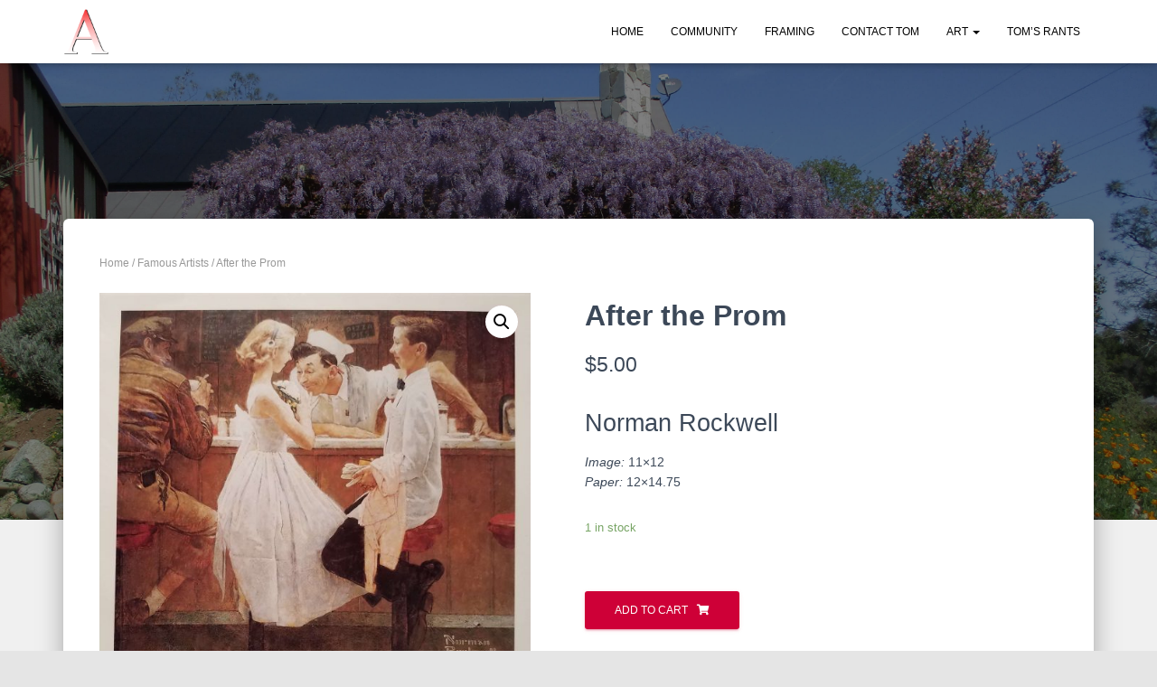

--- FILE ---
content_type: text/html; charset=UTF-8
request_url: https://www.abreugallery.com/art/famous-artists/after-the-prom/
body_size: 63634
content:
<!DOCTYPE html>
<html lang="en-US">

<head>
    <!-- Global site tag (gtag.js) - Google Analytics -->
    <meta name="google-site-verification" content="nUplpT8Pxdsklc-4V9I5YNBkjYsipTntEZ5oGLIT61s" />
	<meta charset='UTF-8'>
	<meta name="viewport" content="width=device-width, initial-scale=1">
	<link rel="profile" href="http://gmpg.org/xfn/11">
		<title>After the Prom | Abreu Gallery</title>
<meta name='robots' content='max-image-preview:large' />

<!-- This site is optimized with the Yoast SEO Premium plugin v12.9.1 - https://yoast.com/wordpress/plugins/seo/ -->
<meta name="robots" content="max-snippet:-1, max-image-preview:large, max-video-preview:-1"/>
<link rel="canonical" href="https://www.abreugallery.com/art/famous-artists/after-the-prom/" />
<meta property="og:locale" content="en_US" />
<meta property="og:type" content="article" />
<meta property="og:title" content="After the Prom | Abreu Gallery" />
<meta property="og:description" content="Norman RockwellImage: 11x12Paper: 12x14.75" />
<meta property="og:url" content="https://www.abreugallery.com/art/famous-artists/after-the-prom/" />
<meta property="og:site_name" content="Abreu Gallery" />
<meta property="article:publisher" content="https://www.facebook.com/AbreuGallery/" />
<meta property="og:image" content="https://www.abreugallery.com/wp-content/uploads/717_1C-768x953.jpg" />
<meta property="og:image:secure_url" content="https://www.abreugallery.com/wp-content/uploads/717_1C-768x953.jpg" />
<meta property="og:image:width" content="768" />
<meta property="og:image:height" content="953" />
<meta name="twitter:card" content="summary_large_image" />
<meta name="twitter:description" content="Norman RockwellImage: 11x12Paper: 12x14.75" />
<meta name="twitter:title" content="After the Prom | Abreu Gallery" />
<meta name="twitter:image" content="https://www.abreugallery.com/wp-content/uploads/717_1C.jpg" />
<script type='application/ld+json' class='yoast-schema-graph yoast-schema-graph--main'>{"@context":"https://schema.org","@graph":[{"@type":"Organization","@id":"https://www.abreugallery.com/#organization","name":"Abreu Gallery","url":"https://www.abreugallery.com/","sameAs":["https://www.facebook.com/AbreuGallery/"],"logo":{"@type":"ImageObject","@id":"https://www.abreugallery.com/#logo","url":"https://www.abreugallery.com/wp-content/uploads/logo-e1540521592350.jpg","width":400,"height":203,"caption":"Abreu Gallery"},"image":{"@id":"https://www.abreugallery.com/#logo"}},{"@type":"WebSite","@id":"https://www.abreugallery.com/#website","url":"https://www.abreugallery.com/","name":"Abreu Gallery","description":"The Little Shop Nestled in the Pines","publisher":{"@id":"https://www.abreugallery.com/#organization"},"potentialAction":{"@type":"SearchAction","target":"https://www.abreugallery.com/?s={search_term_string}","query-input":"required name=search_term_string"}},{"@type":"ImageObject","@id":"https://www.abreugallery.com/art/famous-artists/after-the-prom/#primaryimage","url":"https://www.abreugallery.com/wp-content/uploads/717_1C.jpg","width":2904,"height":3604},{"@type":"WebPage","@id":"https://www.abreugallery.com/art/famous-artists/after-the-prom/#webpage","url":"https://www.abreugallery.com/art/famous-artists/after-the-prom/","inLanguage":"en-US","name":"After the Prom | Abreu Gallery","isPartOf":{"@id":"https://www.abreugallery.com/#website"},"primaryImageOfPage":{"@id":"https://www.abreugallery.com/art/famous-artists/after-the-prom/#primaryimage"},"datePublished":"2018-09-25T20:10:33+00:00","dateModified":"2026-01-08T03:32:16+00:00"}]}</script>
<!-- / Yoast SEO Premium plugin. -->

<link rel='dns-prefetch' href='//s.w.org' />
<link rel="alternate" type="application/rss+xml" title="Abreu Gallery &raquo; Feed" href="https://www.abreugallery.com/feed/" />
<link rel="alternate" type="application/rss+xml" title="Abreu Gallery &raquo; Comments Feed" href="https://www.abreugallery.com/comments/feed/" />
		<script type="text/javascript">
			window._wpemojiSettings = {"baseUrl":"https:\/\/s.w.org\/images\/core\/emoji\/13.1.0\/72x72\/","ext":".png","svgUrl":"https:\/\/s.w.org\/images\/core\/emoji\/13.1.0\/svg\/","svgExt":".svg","source":{"concatemoji":"https:\/\/www.abreugallery.com\/wp-includes\/js\/wp-emoji-release.min.js?ver=5.8.12"}};
			!function(e,a,t){var n,r,o,i=a.createElement("canvas"),p=i.getContext&&i.getContext("2d");function s(e,t){var a=String.fromCharCode;p.clearRect(0,0,i.width,i.height),p.fillText(a.apply(this,e),0,0);e=i.toDataURL();return p.clearRect(0,0,i.width,i.height),p.fillText(a.apply(this,t),0,0),e===i.toDataURL()}function c(e){var t=a.createElement("script");t.src=e,t.defer=t.type="text/javascript",a.getElementsByTagName("head")[0].appendChild(t)}for(o=Array("flag","emoji"),t.supports={everything:!0,everythingExceptFlag:!0},r=0;r<o.length;r++)t.supports[o[r]]=function(e){if(!p||!p.fillText)return!1;switch(p.textBaseline="top",p.font="600 32px Arial",e){case"flag":return s([127987,65039,8205,9895,65039],[127987,65039,8203,9895,65039])?!1:!s([55356,56826,55356,56819],[55356,56826,8203,55356,56819])&&!s([55356,57332,56128,56423,56128,56418,56128,56421,56128,56430,56128,56423,56128,56447],[55356,57332,8203,56128,56423,8203,56128,56418,8203,56128,56421,8203,56128,56430,8203,56128,56423,8203,56128,56447]);case"emoji":return!s([10084,65039,8205,55357,56613],[10084,65039,8203,55357,56613])}return!1}(o[r]),t.supports.everything=t.supports.everything&&t.supports[o[r]],"flag"!==o[r]&&(t.supports.everythingExceptFlag=t.supports.everythingExceptFlag&&t.supports[o[r]]);t.supports.everythingExceptFlag=t.supports.everythingExceptFlag&&!t.supports.flag,t.DOMReady=!1,t.readyCallback=function(){t.DOMReady=!0},t.supports.everything||(n=function(){t.readyCallback()},a.addEventListener?(a.addEventListener("DOMContentLoaded",n,!1),e.addEventListener("load",n,!1)):(e.attachEvent("onload",n),a.attachEvent("onreadystatechange",function(){"complete"===a.readyState&&t.readyCallback()})),(n=t.source||{}).concatemoji?c(n.concatemoji):n.wpemoji&&n.twemoji&&(c(n.twemoji),c(n.wpemoji)))}(window,document,window._wpemojiSettings);
		</script>
		<style type="text/css">
img.wp-smiley,
img.emoji {
	display: inline !important;
	border: none !important;
	box-shadow: none !important;
	height: 1em !important;
	width: 1em !important;
	margin: 0 .07em !important;
	vertical-align: -0.1em !important;
	background: none !important;
	padding: 0 !important;
}
</style>
	<link rel='stylesheet' id='wp-block-library-css'  href='https://www.abreugallery.com/wp-includes/css/dist/block-library/style.min.css?ver=5.8.12' type='text/css' media='all' />
<link rel='stylesheet' id='wc-block-style-css'  href='https://www.abreugallery.com/wp-content/plugins/woocommerce/packages/woocommerce-blocks/build/style.css?ver=2.4.5' type='text/css' media='all' />
<link rel='stylesheet' id='dashicons-css'  href='https://www.abreugallery.com/wp-includes/css/dashicons.min.css?ver=5.8.12' type='text/css' media='all' />
<link rel='stylesheet' id='everest-forms-general-css'  href='https://www.abreugallery.com/wp-content/plugins/everest-forms/assets/css/everest-forms.css?ver=1.8.3' type='text/css' media='all' />
<link rel='stylesheet' id='woof-css'  href='https://www.abreugallery.com/wp-content/plugins/woocommerce-products-filter/css/front.css?ver=1.2.6.4' type='text/css' media='all' />
<style id='woof-inline-css' type='text/css'>

.woof_products_top_panel li span, .woof_products_top_panel2 li span{background: url(https://www.abreugallery.com/wp-content/plugins/woocommerce-products-filter/img/delete.png);background-size: 14px 14px;background-repeat: no-repeat;background-position: right;}
.woof_edit_view{
                    display: none;
                }


</style>
<link rel='stylesheet' id='chosen-drop-down-css'  href='https://www.abreugallery.com/wp-content/plugins/woocommerce-products-filter/js/chosen/chosen.min.css?ver=1.2.6.4' type='text/css' media='all' />
<link rel='stylesheet' id='woof_by_text_html_items-css'  href='https://www.abreugallery.com/wp-content/plugins/woocommerce-products-filter/ext/by_text/css/by_text.css?ver=1.2.6.4' type='text/css' media='all' />
<link rel='stylesheet' id='photoswipe-css'  href='https://www.abreugallery.com/wp-content/plugins/woocommerce/assets/css/photoswipe/photoswipe.css?ver=3.8.3' type='text/css' media='all' />
<link rel='stylesheet' id='photoswipe-default-skin-css'  href='https://www.abreugallery.com/wp-content/plugins/woocommerce/assets/css/photoswipe/default-skin/default-skin.css?ver=3.8.3' type='text/css' media='all' />
<link rel='stylesheet' id='woocommerce-layout-css'  href='https://www.abreugallery.com/wp-content/plugins/woocommerce/assets/css/woocommerce-layout.css?ver=3.8.3' type='text/css' media='all' />
<link rel='stylesheet' id='woocommerce-smallscreen-css'  href='https://www.abreugallery.com/wp-content/plugins/woocommerce/assets/css/woocommerce-smallscreen.css?ver=3.8.3' type='text/css' media='only screen and (max-width: 768px)' />
<link rel='stylesheet' id='woocommerce-general-css'  href='https://www.abreugallery.com/wp-content/plugins/woocommerce/assets/css/woocommerce.css?ver=3.8.3' type='text/css' media='all' />
<style id='woocommerce-inline-inline-css' type='text/css'>
.woocommerce form .form-row .required { visibility: visible; }
</style>
<link rel='stylesheet' id='bootstrap-css'  href='https://www.abreugallery.com/wp-content/themes/hestia/assets/bootstrap/css/bootstrap.min.css?ver=1.0.2' type='text/css' media='all' />
<link rel='stylesheet' id='hestia_child_parent-css'  href='https://www.abreugallery.com/wp-content/themes/hestia/style.css?ver=5.8.12' type='text/css' media='all' />
<link rel='stylesheet' id='hestia-font-sizes-css'  href='https://www.abreugallery.com/wp-content/themes/hestia/assets/css/font-sizes.min.css?ver=2.5.4' type='text/css' media='all' />
<link rel='stylesheet' id='hestia_style-css'  href='https://www.abreugallery.com/wp-content/themes/hestia-child/style.css?ver=2.5.4' type='text/css' media='all' />
<style id='hestia_style-inline-css' type='text/css'>
.hestia-top-bar, .hestia-top-bar .widget.widget_shopping_cart .cart_list {
			background-color: #363537
		}
		.hestia-top-bar .widget .label-floating input[type=search]:-webkit-autofill {
			-webkit-box-shadow: inset 0 0 0px 9999px #363537
		}.hestia-top-bar, .hestia-top-bar .widget .label-floating input[type=search], .hestia-top-bar .widget.widget_search form.form-group:before, .hestia-top-bar .widget.widget_product_search form.form-group:before, .hestia-top-bar .widget.widget_shopping_cart:before {
			color: #ffffff
		} 
		.hestia-top-bar .widget .label-floating input[type=search]{
			-webkit-text-fill-color:#ffffff !important 
		}.hestia-top-bar a, .hestia-top-bar .top-bar-nav li a {
			color: #ffffff
		}.hestia-top-bar a:hover, .hestia-top-bar .top-bar-nav li a:hover {
			color: #eeeeee
		}
	
		a, 
		.navbar .dropdown-menu li:hover > a,
		.navbar .dropdown-menu li:focus > a,
		.navbar .dropdown-menu li:active > a,
		.navbar .navbar-nav > li .dropdown-menu li:hover > a,
		body:not(.home) .navbar-default .navbar-nav > .active:not(.btn) > a,
		body:not(.home) .navbar-default .navbar-nav > .active:not(.btn) > a:hover,
		body:not(.home) .navbar-default .navbar-nav > .active:not(.btn) > a:focus,
		a:hover, 
		.card-blog a.moretag:hover, 
		.card-blog a.more-link:hover, 
		.widget a:hover,
		.has-text-color.has-accent-color,
		p.has-text-color a {
		    color:#ce0037;
		}
		
		.pagination span.current, .pagination span.current:focus, .pagination span.current:hover {
			border-color:#ce0037
		}
		
		button,
		button:hover,
		.woocommerce .track_order button[type="submit"],
		.woocommerce .track_order button[type="submit"]:hover,
		div.wpforms-container .wpforms-form button[type=submit].wpforms-submit,
		div.wpforms-container .wpforms-form button[type=submit].wpforms-submit:hover,
		input[type="button"],
		input[type="button"]:hover,
		input[type="submit"],
		input[type="submit"]:hover,
		input#searchsubmit, 
		.pagination span.current, 
		.pagination span.current:focus, 
		.pagination span.current:hover,
		.btn.btn-primary,
		.btn.btn-primary:link,
		.btn.btn-primary:hover, 
		.btn.btn-primary:focus, 
		.btn.btn-primary:active, 
		.btn.btn-primary.active, 
		.btn.btn-primary.active:focus, 
		.btn.btn-primary.active:hover,
		.btn.btn-primary:active:hover, 
		.btn.btn-primary:active:focus, 
		.btn.btn-primary:active:hover,
		.hestia-sidebar-open.btn.btn-rose,
		.hestia-sidebar-close.btn.btn-rose,
		.hestia-sidebar-open.btn.btn-rose:hover,
		.hestia-sidebar-close.btn.btn-rose:hover,
		.hestia-sidebar-open.btn.btn-rose:focus,
		.hestia-sidebar-close.btn.btn-rose:focus,
		.label.label-primary,
		.hestia-work .portfolio-item:nth-child(6n+1) .label,
		.nav-cart .nav-cart-content .widget .buttons .button,
		.has-accent-background-color[class*="has-background"] {
		    background-color: #ce0037;
		}
		
		@media (max-width: 768px) { 
	
			.navbar-default .navbar-nav>li>a:hover,
			.navbar-default .navbar-nav>li>a:focus,
			.navbar .navbar-nav .dropdown .dropdown-menu li a:hover,
			.navbar .navbar-nav .dropdown .dropdown-menu li a:focus,
			.navbar button.navbar-toggle:hover,
			.navbar .navbar-nav li:hover > a i {
			    color: #ce0037;
			}
		}
		
		body:not(.woocommerce-page) button:not([class^="fl-"]):not(.hestia-scroll-to-top):not(.navbar-toggle):not(.close),
		body:not(.woocommerce-page) .button:not([class^="fl-"]):not(hestia-scroll-to-top):not(.navbar-toggle):not(.add_to_cart_button),
		div.wpforms-container .wpforms-form button[type=submit].wpforms-submit,
		input[type="submit"], 
		input[type="button"], 
		.btn.btn-primary,
		.widget_product_search button[type="submit"],
		.hestia-sidebar-open.btn.btn-rose,
		.hestia-sidebar-close.btn.btn-rose,
		.everest-forms button[type=submit].everest-forms-submit-button {
		    -webkit-box-shadow: 0 2px 2px 0 rgba(206,0,55,0.14),0 3px 1px -2px rgba(206,0,55,0.2),0 1px 5px 0 rgba(206,0,55,0.12);
		    box-shadow: 0 2px 2px 0 rgba(206,0,55,0.14),0 3px 1px -2px rgba(206,0,55,0.2),0 1px 5px 0 rgba(206,0,55,0.12);
		}
		
		.card .header-primary, .card .content-primary,
		.everest-forms button[type=submit].everest-forms-submit-button {
		    background: #ce0037;
		}
		
		body:not(.woocommerce-page) .button:not([class^="fl-"]):not(.hestia-scroll-to-top):not(.navbar-toggle):not(.add_to_cart_button):hover,
		body:not(.woocommerce-page) button:not([class^="fl-"]):not(.hestia-scroll-to-top):not(.navbar-toggle):not(.close):hover,
		div.wpforms-container .wpforms-form button[type=submit].wpforms-submit:hover,
		input[type="submit"]:hover,
		input[type="button"]:hover,
		input#searchsubmit:hover, 
		.widget_product_search button[type="submit"]:hover,
		.pagination span.current, 
		.btn.btn-primary:hover, 
		.btn.btn-primary:focus, 
		.btn.btn-primary:active, 
		.btn.btn-primary.active, 
		.btn.btn-primary:active:focus, 
		.btn.btn-primary:active:hover, 
		.hestia-sidebar-open.btn.btn-rose:hover,
		.hestia-sidebar-close.btn.btn-rose:hover,
		.pagination span.current:hover,
		.everest-forms button[type=submit].everest-forms-submit-button:hover,
 		.everest-forms button[type=submit].everest-forms-submit-button:focus,
 		.everest-forms button[type=submit].everest-forms-submit-button:active {
			-webkit-box-shadow: 0 14px 26px -12px rgba(206,0,55,0.42),0 4px 23px 0 rgba(0,0,0,0.12),0 8px 10px -5px rgba(206,0,55,0.2);
		    box-shadow: 0 14px 26px -12px rgba(206,0,55,0.42),0 4px 23px 0 rgba(0,0,0,0.12),0 8px 10px -5px rgba(206,0,55,0.2);
			color: #fff;
		}
		
		.form-group.is-focused .form-control {
			background-image: -webkit-gradient(linear,left top, left bottom,from(#ce0037),to(#ce0037)),-webkit-gradient(linear,left top, left bottom,from(#d2d2d2),to(#d2d2d2));
			background-image: -webkit-linear-gradient(linear,left top, left bottom,from(#ce0037),to(#ce0037)),-webkit-linear-gradient(linear,left top, left bottom,from(#d2d2d2),to(#d2d2d2));
			background-image: linear-gradient(linear,left top, left bottom,from(#ce0037),to(#ce0037)),linear-gradient(linear,left top, left bottom,from(#d2d2d2),to(#d2d2d2));
		}
		
		.navbar:not(.navbar-transparent) li:not(.btn):hover > a,
		.navbar li.on-section:not(.btn) > a, 
		.navbar.full-screen-menu.navbar-transparent li:not(.btn):hover > a,
		.navbar.full-screen-menu .navbar-toggle:hover,
		.navbar:not(.navbar-transparent) .nav-cart:hover, 
		.navbar:not(.navbar-transparent) .hestia-toggle-search:hover {
				color:#ce0037}
		
		.header-filter-gradient { 
			background: linear-gradient(45deg, rgba(127,0,34,1) 0%, rgb(193,28,13) 100%); 
		}
		.has-text-color.has-header-gradient-color { color: #7f0022; }
		.has-header-gradient-background-color[class*="has-background"] { background-color: #7f0022; }
		
		.has-text-color.has-background-color-color { color: #E5E5E5; }
		.has-background-color-background-color[class*="has-background"] { background-color: #E5E5E5; }
		
.btn.btn-primary:not(.colored-button):not(.btn-left):not(.btn-right):not(.btn-just-icon):not(.menu-item), input[type="submit"]:not(.search-submit), body:not(.woocommerce-account) .woocommerce .button.woocommerce-Button, .woocommerce .product button.button, .woocommerce .product button.button.alt, .woocommerce .product #respond input#submit, .woocommerce-cart .blog-post .woocommerce .cart-collaterals .cart_totals .checkout-button, .woocommerce-checkout #payment #place_order, .woocommerce-account.woocommerce-page button.button, .woocommerce .track_order button[type="submit"], .nav-cart .nav-cart-content .widget .buttons .button, .woocommerce a.button.wc-backward, body.woocommerce .wccm-catalog-item a.button, body.woocommerce a.wccm-button.button, form.woocommerce-form-coupon button.button, div.wpforms-container .wpforms-form button[type=submit].wpforms-submit, div.woocommerce a.button.alt, div.woocommerce table.my_account_orders .button, .btn.colored-button, .btn.btn-left, .btn.btn-right, .btn:not(.colored-button):not(.btn-left):not(.btn-right):not(.btn-just-icon):not(.menu-item):not(.hestia-sidebar-open):not(.hestia-sidebar-close){ padding-top:15px;  padding-bottom:15px;  padding-left:33px;  padding-right:33px; }
.btn.btn-primary:not(.colored-button):not(.btn-left):not(.btn-right):not(.btn-just-icon):not(.menu-item), input[type="submit"]:not(.search-submit), body:not(.woocommerce-account) .woocommerce .button.woocommerce-Button, .woocommerce .product button.button, .woocommerce .product button.button.alt, .woocommerce .product #respond input#submit, .woocommerce-cart .blog-post .woocommerce .cart-collaterals .cart_totals .checkout-button, .woocommerce-checkout #payment #place_order, .woocommerce-account.woocommerce-page button.button, .woocommerce .track_order button[type="submit"], .nav-cart .nav-cart-content .widget .buttons .button, .woocommerce a.button.wc-backward, body.woocommerce .wccm-catalog-item a.button, body.woocommerce a.wccm-button.button, form.woocommerce-form-coupon button.button, div.wpforms-container .wpforms-form button[type=submit].wpforms-submit, div.woocommerce a.button.alt, div.woocommerce table.my_account_orders .button, input[type="submit"].search-submit, .hestia-view-cart-wrapper .added_to_cart.wc-forward, .woocommerce-product-search button, .woocommerce-cart .actions .button, #secondary div[id^=woocommerce_price_filter] .button, .woocommerce div[id^=woocommerce_widget_cart].widget .buttons .button, .searchform input[type=submit], .searchform button, .search-form:not(.media-toolbar-primary) input[type=submit], .search-form:not(.media-toolbar-primary) button, .woocommerce-product-search input[type=submit], .btn.colored-button, .btn.btn-left, .btn.btn-right, .btn:not(.colored-button):not(.btn-left):not(.btn-right):not(.btn-just-icon):not(.menu-item):not(.hestia-sidebar-open):not(.hestia-sidebar-close){border-radius:3px;}
h1, h2, h3, h4, h5, h6, .hestia-title, .hestia-title.title-in-content, p.meta-in-content , .info-title, .card-title,
		.page-header.header-small .hestia-title, .page-header.header-small .title, .widget h5, .hestia-title, 
		.title, .footer-brand, .footer-big h4, .footer-big h5, .media .media-heading, 
		.carousel h1.hestia-title, .carousel h2.title, 
		.carousel span.sub-title, .hestia-about h1, .hestia-about h2, .hestia-about h3, .hestia-about h4, .hestia-about h5 {
			font-family: MS Serif, New York, sans-serif;
		}.woocommerce.single-product h1.product_title, .woocommerce section.related.products h2, .woocommerce span.comment-reply-title, .woocommerce ul.products[class*="columns-"] li.product-category h2 {
				font-family: MS Serif, New York, sans-serif;
			}
		body, ul, .tooltip-inner {
			font-family: MS Serif, New York, sans-serif;
		}
		.products .shop-item .added_to_cart,
		.woocommerce-checkout #payment input[type=submit], .woocommerce-checkout input[type=submit],
		.woocommerce-cart table.shop_table td.actions input[type=submit],
		.woocommerce .cart-collaterals .cart_totals .checkout-button, .woocommerce button.button,
		.woocommerce div[id^=woocommerce_widget_cart].widget .buttons .button, .woocommerce div.product form.cart .button,
		.woocommerce #review_form #respond .form-submit , .added_to_cart.wc-forward, .woocommerce div#respond input#submit,
		.woocommerce a.button {
			font-family: MS Serif, New York, sans-serif;
		}
@media (min-width: 769px){
			.page-header.header-small .hestia-title,
			.page-header.header-small .title,
			h1.hestia-title.title-in-content,
			.main article.section .has-title-font-size {
				font-size: 57px;
			}}@media (max-width: 768px){
			.page-header.header-small .hestia-title,
			.page-header.header-small .title,
			h1.hestia-title.title-in-content,
			.main article.section .has-title-font-size {
				font-size: 47px;
			}}@media (max-width: 480px){
			.page-header.header-small .hestia-title,
			.page-header.header-small .title,
			h1.hestia-title.title-in-content,
			.main article.section .has-title-font-size {
				font-size: 51px;
			}}@media (min-width: 769px){
		.single-post-wrap h1:not(.title-in-content),
		.page-content-wrap h1:not(.title-in-content),
		.page-template-template-fullwidth article h1:not(.title-in-content) {
			font-size: 44px;
		}
		.single-post-wrap h2,
		.page-content-wrap h2,
		.page-template-template-fullwidth article h2,
		.main article.section .has-heading-font-size {
			font-size: 39px;
		}
		.single-post-wrap h3,
		.page-content-wrap h3,
		.page-template-template-fullwidth article h3 {
			font-size: 34px;
		}
		.single-post-wrap h4,
		.page-content-wrap h4,
		.page-template-template-fullwidth article h4 {
			font-size: 29px;
		}
		.single-post-wrap h5,
		.page-content-wrap h5,
		.page-template-template-fullwidth article h5 {
			font-size: 25px;
		}
		.single-post-wrap h6,
		.page-content-wrap h6,
		.page-template-template-fullwidth article h6 {
			font-size: 20px;
		}}@media (min-width: 769px){.single-post-wrap p:not(.meta-in-content), .page-content-wrap p, .single-post-wrap ul, .page-content-wrap ul, .single-post-wrap ol, .page-content-wrap ol, .single-post-wrap dl, .page-content-wrap dl, .single-post-wrap table, .page-content-wrap table, .page-template-template-fullwidth article p, .main article.section .has-body-font-size {
		font-size: 18px;
		}}
</style>
<link rel='stylesheet' id='font-awesome-5-all-css'  href='https://www.abreugallery.com/wp-content/themes/hestia/assets/font-awesome/css/all.min.css?ver=1.0.2' type='text/css' media='all' />
<link rel='stylesheet' id='font-awesome-4-shim-css'  href='https://www.abreugallery.com/wp-content/themes/hestia/assets/font-awesome/css/v4-shims.min.css?ver=1.0.2' type='text/css' media='all' />
<link rel='stylesheet' id='hestia_woocommerce_style-css'  href='https://www.abreugallery.com/wp-content/themes/hestia/assets/css/woocommerce.min.css?ver=2.5.4' type='text/css' media='all' />
<style id='hestia_woocommerce_style-inline-css' type='text/css'>

		.woocommerce-cart .shop_table .actions .coupon .input-text:focus,
		.woocommerce-checkout #customer_details .input-text:focus, .woocommerce-checkout #customer_details select:focus,
		.woocommerce-checkout #order_review .input-text:focus,
		.woocommerce-checkout #order_review select:focus,
		.woocommerce-checkout .woocommerce-form .input-text:focus,
		.woocommerce-checkout .woocommerce-form select:focus,
		.woocommerce div.product form.cart .variations select:focus,
		.woocommerce .woocommerce-ordering select:focus {
			background-image: -webkit-gradient(linear,left top, left bottom,from(#ce0037),to(#ce0037)),-webkit-gradient(linear,left top, left bottom,from(#d2d2d2),to(#d2d2d2));
			background-image: -webkit-linear-gradient(linear,left top, left bottom,from(#ce0037),to(#ce0037)),-webkit-linear-gradient(linear,left top, left bottom,from(#d2d2d2),to(#d2d2d2));
			background-image: linear-gradient(linear,left top, left bottom,from(#ce0037),to(#ce0037)),linear-gradient(linear,left top, left bottom,from(#d2d2d2),to(#d2d2d2));
		}

		.woocommerce div.product .woocommerce-tabs ul.tabs.wc-tabs li.active a {
			color:#ce0037;
		}
		
		.woocommerce div.product .woocommerce-tabs ul.tabs.wc-tabs li.active a,
		.woocommerce div.product .woocommerce-tabs ul.tabs.wc-tabs li a:hover {
			border-color:#ce0037
		}
		
		.added_to_cart.wc-forward:hover,
		#add_payment_method .wc-proceed-to-checkout a.checkout-button:hover,
		#add_payment_method .wc-proceed-to-checkout a.checkout-button,
		.added_to_cart.wc-forward,
		.woocommerce nav.woocommerce-pagination ul li span.current,
		.woocommerce ul.products li.product .onsale,
		.woocommerce span.onsale,
		.woocommerce .single-product div.product form.cart .button,
		.woocommerce #respond input#submit,
		.woocommerce button.button,
		.woocommerce input.button,
		.woocommerce-cart .wc-proceed-to-checkout a.checkout-button,
		.woocommerce-checkout .wc-proceed-to-checkout a.checkout-button,
		.woocommerce #respond input#submit.alt,
		.woocommerce a.button.alt,
		.woocommerce button.button.alt,
		.woocommerce input.button.alt,
		.woocommerce input.button:disabled,
		.woocommerce input.button:disabled[disabled],
		.woocommerce a.button.wc-backward,
		.woocommerce .single-product div.product form.cart .button:hover,
		.woocommerce #respond input#submit:hover,
		.woocommerce button.button:hover,
		.woocommerce input.button:hover,
		.woocommerce-cart .wc-proceed-to-checkout a.checkout-button:hover,
		.woocommerce-checkout .wc-proceed-to-checkout a.checkout-button:hover,
		.woocommerce #respond input#submit.alt:hover,
		.woocommerce a.button.alt:hover,
		.woocommerce button.button.alt:hover,
		.woocommerce input.button.alt:hover,
		.woocommerce input.button:disabled:hover,
		.woocommerce input.button:disabled[disabled]:hover,
		.woocommerce #respond input#submit.alt.disabled,
		.woocommerce #respond input#submit.alt.disabled:hover,
		.woocommerce #respond input#submit.alt:disabled,
		.woocommerce #respond input#submit.alt:disabled:hover,
		.woocommerce #respond input#submit.alt:disabled[disabled],
		.woocommerce #respond input#submit.alt:disabled[disabled]:hover,
		.woocommerce a.button.alt.disabled,
		.woocommerce a.button.alt.disabled:hover,
		.woocommerce a.button.alt:disabled,
		.woocommerce a.button.alt:disabled:hover,
		.woocommerce a.button.alt:disabled[disabled],
		.woocommerce a.button.alt:disabled[disabled]:hover,
		.woocommerce button.button.alt.disabled,
		.woocommerce button.button.alt.disabled:hover,
		.woocommerce button.button.alt:disabled,
		.woocommerce button.button.alt:disabled:hover,
		.woocommerce button.button.alt:disabled[disabled],
		.woocommerce button.button.alt:disabled[disabled]:hover,
		.woocommerce input.button.alt.disabled,
		.woocommerce input.button.alt.disabled:hover,
		.woocommerce input.button.alt:disabled,
		.woocommerce input.button.alt:disabled:hover,
		.woocommerce input.button.alt:disabled[disabled],
		.woocommerce input.button.alt:disabled[disabled]:hover,
		.woocommerce-button,
		.woocommerce-Button,
		.woocommerce-button:hover,
		.woocommerce-Button:hover,
		#secondary div[id^=woocommerce_price_filter] .price_slider .ui-slider-range,
		.footer div[id^=woocommerce_price_filter] .price_slider .ui-slider-range,
		div[id^=woocommerce_product_tag_cloud].widget a,
		div[id^=woocommerce_widget_cart].widget .buttons .button,
		div.woocommerce table.my_account_orders .button {
		    background-color: #ce0037;
		}
		
		.added_to_cart.wc-forward,
		.woocommerce .single-product div.product form.cart .button,
		.woocommerce #respond input#submit,
		.woocommerce button.button,
		.woocommerce input.button,
		#add_payment_method .wc-proceed-to-checkout a.checkout-button,
		.woocommerce-cart .wc-proceed-to-checkout a.checkout-button,
		.woocommerce-checkout .wc-proceed-to-checkout a.checkout-button,
		.woocommerce #respond input#submit.alt,
		.woocommerce a.button.alt,
		.woocommerce button.button.alt,
		.woocommerce input.button.alt,
		.woocommerce input.button:disabled,
		.woocommerce input.button:disabled[disabled],
		.woocommerce a.button.wc-backward,
		.woocommerce div[id^=woocommerce_widget_cart].widget .buttons .button,
		.woocommerce-button,
		.woocommerce-Button,
		div.woocommerce table.my_account_orders .button {
		    -webkit-box-shadow: 0 2px 2px 0 rgba(206,0,55,0.14),0 3px 1px -2px rgba(206,0,55,0.2),0 1px 5px 0 rgba(206,0,55,0.12);
		    box-shadow: 0 2px 2px 0 rgba(206,0,55,0.14),0 3px 1px -2px rgba(206,0,55,0.2),0 1px 5px 0 rgba(206,0,55,0.12);
		}
		
		.woocommerce nav.woocommerce-pagination ul li span.current,
		.added_to_cart.wc-forward:hover,
		.woocommerce .single-product div.product form.cart .button:hover,
		.woocommerce #respond input#submit:hover,
		.woocommerce button.button:hover,
		.woocommerce input.button:hover,
		#add_payment_method .wc-proceed-to-checkout a.checkout-button:hover,
		.woocommerce-cart .wc-proceed-to-checkout a.checkout-button:hover,
		.woocommerce-checkout .wc-proceed-to-checkout a.checkout-button:hover,
		.woocommerce #respond input#submit.alt:hover,
		.woocommerce a.button.alt:hover,
		.woocommerce button.button.alt:hover,
		.woocommerce input.button.alt:hover,
		.woocommerce input.button:disabled:hover,
		.woocommerce input.button:disabled[disabled]:hover,
		.woocommerce a.button.wc-backward:hover,
		.woocommerce div[id^=woocommerce_widget_cart].widget .buttons .button:hover,
		.hestia-sidebar-open.btn.btn-rose:hover,
		.hestia-sidebar-close.btn.btn-rose:hover,
		.pagination span.current:hover,
		.woocommerce-button:hover,
		.woocommerce-Button:hover,
		div.woocommerce table.my_account_orders .button:hover {
			-webkit-box-shadow: 0 14px 26px -12px rgba(206,0,55,0.42),0 4px 23px 0 rgba(0,0,0,0.12),0 8px 10px -5px rgba(206,0,55,0.2);
		    box-shadow: 0 14px 26px -12px rgba(206,0,55,0.42),0 4px 23px 0 rgba(0,0,0,0.12),0 8px 10px -5px rgba(206,0,55,0.2);
			color: #fff;
		}
		
		#secondary div[id^=woocommerce_price_filter] .price_slider .ui-slider-handle,
		.footer div[id^=woocommerce_price_filter] .price_slider .ui-slider-handle {
			border-color: #ce0037;
		}
		
</style>
<!--n2css--><script type='text/javascript' src='https://www.abreugallery.com/wp-includes/js/jquery/jquery.min.js?ver=3.6.0' id='jquery-core-js'></script>
<script type='text/javascript' src='https://www.abreugallery.com/wp-includes/js/jquery/jquery-migrate.min.js?ver=3.3.2' id='jquery-migrate-js'></script>
<link rel="https://api.w.org/" href="https://www.abreugallery.com/wp-json/" /><link rel="alternate" type="application/json" href="https://www.abreugallery.com/wp-json/wp/v2/product/5662" /><link rel="EditURI" type="application/rsd+xml" title="RSD" href="https://www.abreugallery.com/xmlrpc.php?rsd" />
<link rel="wlwmanifest" type="application/wlwmanifest+xml" href="https://www.abreugallery.com/wp-includes/wlwmanifest.xml" /> 
<meta name="generator" content="WordPress 5.8.12" />
<meta name="generator" content="Everest Forms 1.8.3" />
<meta name="generator" content="WooCommerce 3.8.3" />
<link rel='shortlink' href='https://www.abreugallery.com/?p=5662' />
<link rel="alternate" type="application/json+oembed" href="https://www.abreugallery.com/wp-json/oembed/1.0/embed?url=https%3A%2F%2Fwww.abreugallery.com%2Fart%2Ffamous-artists%2Fafter-the-prom%2F" />
<link rel="alternate" type="text/xml+oembed" href="https://www.abreugallery.com/wp-json/oembed/1.0/embed?url=https%3A%2F%2Fwww.abreugallery.com%2Fart%2Ffamous-artists%2Fafter-the-prom%2F&#038;format=xml" />

		<!-- GA Google Analytics @ https://m0n.co/ga -->
		<script>
			(function(i,s,o,g,r,a,m){i['GoogleAnalyticsObject']=r;i[r]=i[r]||function(){
			(i[r].q=i[r].q||[]).push(arguments)},i[r].l=1*new Date();a=s.createElement(o),
			m=s.getElementsByTagName(o)[0];a.async=1;a.src=g;m.parentNode.insertBefore(a,m)
			})(window,document,'script','https://www.google-analytics.com/analytics.js','ga');
			ga('create', 'UA-128545358-1', 'auto');
			ga('require', 'linkid');
			ga('send', 'pageview');
		</script>

		<noscript><style>.woocommerce-product-gallery{ opacity: 1 !important; }</style></noscript>
	<link rel="icon" href="https://www.abreugallery.com/wp-content/uploads/2018/08/A-in-Abreu-150x150.png" sizes="32x32" />
<link rel="icon" href="https://www.abreugallery.com/wp-content/uploads/2018/08/A-in-Abreu-200x200.png" sizes="192x192" />
<link rel="apple-touch-icon" href="https://www.abreugallery.com/wp-content/uploads/2018/08/A-in-Abreu-200x200.png" />
<meta name="msapplication-TileImage" content="https://www.abreugallery.com/wp-content/uploads/2018/08/A-in-Abreu.png" />
</head>

<body class="product-template-default single single-product postid-5662 wp-custom-logo theme-hestia everest-forms-no-js woocommerce woocommerce-page woocommerce-no-js blog-post header-layout-no-content">
	<div class="wrapper post-5662 product type-product status-publish has-post-thumbnail product_cat-famous-artists product_tag-norman-rockwell first instock taxable shipping-taxable purchasable product-type-simple">
		<header class="header ">
			<div style="display: none"></div>		<nav class="navbar navbar-default navbar-fixed-top  hestia_left navbar-not-transparent">
						<div class="container">
						<div class="navbar-header">
			<div class="title-logo-wrapper">
				<a class="navbar-brand" href="https://www.abreugallery.com/"
						title="Abreu Gallery">
					<img src="https://www.abreugallery.com/wp-content/uploads/2018/08/A-in-Abreu.png" alt="A in Abreu Gallery"></a>
			</div>
								<div class="navbar-toggle-wrapper">
						<button type="button" class="navbar-toggle" data-toggle="collapse" data-target="#main-navigation">
				<span class="icon-bar"></span>
				<span class="icon-bar"></span>
				<span class="icon-bar"></span>
				<span class="sr-only">Toggle Navigation</span>
			</button>
					</div>
				</div>
		<div id="main-navigation" class="collapse navbar-collapse"><ul id="menu-top-menu" class="nav navbar-nav"><li id="menu-item-143" class="menu-item menu-item-type-custom menu-item-object-custom menu-item-home menu-item-143"><a title="Home" href="https://www.abreugallery.com">Home</a></li>
<li id="menu-item-6834" class="menu-item menu-item-type-post_type menu-item-object-page menu-item-6834"><a title="Community" href="https://www.abreugallery.com/community-picture-framer/">Community</a></li>
<li id="menu-item-6835" class="menu-item menu-item-type-post_type menu-item-object-page menu-item-6835"><a title="Framing" href="https://www.abreugallery.com/picture-framing-design/">Framing</a></li>
<li id="menu-item-6836" class="menu-item menu-item-type-post_type menu-item-object-page menu-item-6836"><a title="Contact Tom" href="https://www.abreugallery.com/contact-tom/">Contact Tom</a></li>
<li id="menu-item-146" class="menu-item menu-item-type-post_type menu-item-object-page menu-item-has-children current_page_parent menu-item-146 dropdown"><a title="Art" href="https://www.abreugallery.com/art-for-sale/" class="dropdown-toggle">Art <span class="caret-wrap"><span class="caret"></span></span></a>
<ul role="menu" class="dropdown-menu">
	<li id="menu-item-6762" class="menu-item menu-item-type-post_type menu-item-object-page menu-item-6762"><a title="Cart" href="https://www.abreugallery.com/cart/">Cart</a></li>
	<li id="menu-item-6763" class="menu-item menu-item-type-post_type menu-item-object-page menu-item-6763"><a title="Checkout" href="https://www.abreugallery.com/checkout/">Checkout</a></li>
	<li id="menu-item-6824" class="menu-item menu-item-type-post_type menu-item-object-page menu-item-6824"><a title="My account" href="https://www.abreugallery.com/checkout/my-account/">My account</a></li>
</ul>
</li>
<li id="menu-item-10666" class="menu-item menu-item-type-post_type menu-item-object-page menu-item-10666"><a title="Tom’s Rants" href="https://www.abreugallery.com/toms-rants/">Tom’s Rants</a></li>
</ul></div>			</div>
					</nav>
				</header>

	<div id="primary" class="content-area"><main id="main" class="site-main" role="main"><div id="primary" class="page-header" ><div class="header-filter" style="background-image: url(https://www.abreugallery.com/wp-content/uploads/blooming-wisteria.jpg);"></div></div>
	<div class="main ">
	<div class="blog-post">
	<div class="container">
		<article id="post-5662" class="section section-text">
	<div class="row">
		<div id="woo-products-wrap" class="col-md-12">
	
		
			<div id="product-5662" class="product type-product post-5662 status-publish instock product_cat-famous-artists product_tag-norman-rockwell has-post-thumbnail taxable shipping-taxable purchasable product-type-simple">

	<nav class="woocommerce-breadcrumb"><a href="https://www.abreugallery.com">Home</a>&nbsp;&#47;&nbsp;<a href="https://www.abreugallery.com/art/print-category/famous-artists/">Famous Artists</a>&nbsp;&#47;&nbsp;After the Prom</nav><div class="woocommerce-notices-wrapper"></div><div class="hestia-product-image-wrap"><div class="woocommerce-product-gallery woocommerce-product-gallery--with-images woocommerce-product-gallery--columns-4 images" data-columns="4" style="opacity: 0; transition: opacity .25s ease-in-out;">
	<figure class="woocommerce-product-gallery__wrapper">
		<div data-thumb="https://www.abreugallery.com/wp-content/uploads/717_1C-160x160.jpg" data-thumb-alt="" class="woocommerce-product-gallery__image"><a href="https://www.abreugallery.com/wp-content/uploads/717_1C.jpg"><img width="600" height="745" src="https://www.abreugallery.com/wp-content/uploads/717_1C-600x745.jpg" class="wp-post-image" alt="" loading="lazy" title="717_1C" data-caption="" data-src="https://www.abreugallery.com/wp-content/uploads/717_1C.jpg" data-large_image="https://www.abreugallery.com/wp-content/uploads/717_1C.jpg" data-large_image_width="2904" data-large_image_height="3604" srcset="https://www.abreugallery.com/wp-content/uploads/717_1C-600x745.jpg 600w, https://www.abreugallery.com/wp-content/uploads/717_1C-242x300.jpg 242w, https://www.abreugallery.com/wp-content/uploads/717_1C-768x953.jpg 768w, https://www.abreugallery.com/wp-content/uploads/717_1C-230x285.jpg 230w" sizes="(max-width: 600px) 100vw, 600px" /></a></div>	</figure>
</div>
</div>
	<div class="summary entry-summary">
		<h1 class="product_title entry-title">After the Prom</h1><p class="price"><span class="woocommerce-Price-amount amount"><span class="woocommerce-Price-currencySymbol">&#36;</span>5.00</span></p>
<div class="woocommerce-product-details__short-description">
	<h4>Norman Rockwell</h4>
<p><em>Image:</em> 11&#215;12<br /><em>Paper:</em> 12&#215;14.75</p>
</div>
<p class="stock in-stock">1 in stock</p>

	
	<form class="cart" action="https://www.abreugallery.com/art/famous-artists/after-the-prom/" method="post" enctype='multipart/form-data'>
		
			<div class="quantity hidden">
		<input type="hidden" id="quantity_696ca8d8155a0" class="qty" name="quantity" value="1" />
	</div>
	
		<button type="submit" name="add-to-cart" value="5662" class="single_add_to_cart_button button alt">Add to cart</button>

			</form>

	
	</div>

	</div>


	<section class="related products">

		<h2>Related products</h2>

		<ul class="products columns-4">

			
				<li class="product type-product post-5658 status-publish first instock product_cat-famous-artists product_tag-salvador-dali has-post-thumbnail taxable shipping-taxable purchasable product-type-simple">
	<div class="card card-product">		<div class="card-image">
			<a href="https://www.abreugallery.com/art/famous-artists/christ-of-st-john-of-the-cross/" title="Christ of St. John of the Cross">
				<img width="230" height="293" src="https://www.abreugallery.com/wp-content/uploads/711_1C-230x293.jpg" class="attachment-woocommerce_thumbnail size-woocommerce_thumbnail" alt="" loading="lazy" srcset="https://www.abreugallery.com/wp-content/uploads/711_1C-230x293.jpg 230w, https://www.abreugallery.com/wp-content/uploads/711_1C-236x300.jpg 236w, https://www.abreugallery.com/wp-content/uploads/711_1C-768x977.jpg 768w, https://www.abreugallery.com/wp-content/uploads/711_1C-600x764.jpg 600w" sizes="(max-width: 230px) 100vw, 230px" />			</a>
			<div class="ripple-container"></div>
		</div>
			<div class="content">
		<h6 class="category"><a href="https://www.abreugallery.com/art/print-category/famous-artists/">Famous Artists</a></h6>		<h4 class="card-title">
						<a class="shop-item-title-link" href="https://www.abreugallery.com/art/famous-artists/christ-of-st-john-of-the-cross/"
					title="Christ of St. John of the Cross">Christ of St. John of the Cross</a>
		</h4>
					<div class="card-description"><h4>Salvador Dali</h4>
<p><em>Image:</em> 7&#215;12.25<br /><em>Paper:</em> 11&#215;14</p>
</div>
				<div class="footer">
			<div class="price"><h4><span class="woocommerce-Price-amount amount"><span class="woocommerce-Price-currencySymbol">&#036;</span>6.00</span></h4></div>			<div class="stats">
				<a rel="nofollow" href="?add-to-cart=5658" data-quantity="1" data-product_id="5658" data-product_sku="711_1C" class="button product_type_simple add_to_cart_button ajax_add_to_cart btn btn-just-icon btn-simple btn-default" title="Add to cart"><i rel="tooltip" data-original-title="Add to cart" class="fas fa-cart-plus"></i></a>			</div>
		</div>
	</div>
	</div></li>

			
				<li class="product type-product post-5665 status-publish instock product_cat-famous-artists product_tag-claude-monet has-post-thumbnail taxable shipping-taxable purchasable product-type-simple">
	<div class="card card-product">		<div class="card-image">
			<a href="https://www.abreugallery.com/art/famous-artists/wild-poppies/" title="Wild Poppies">
				<img width="230" height="184" src="https://www.abreugallery.com/wp-content/uploads/726_13A-230x184.jpg" class="attachment-woocommerce_thumbnail size-woocommerce_thumbnail" alt="" loading="lazy" srcset="https://www.abreugallery.com/wp-content/uploads/726_13A-230x184.jpg 230w, https://www.abreugallery.com/wp-content/uploads/726_13A-300x240.jpg 300w, https://www.abreugallery.com/wp-content/uploads/726_13A-768x615.jpg 768w, https://www.abreugallery.com/wp-content/uploads/726_13A-600x480.jpg 600w" sizes="(max-width: 230px) 100vw, 230px" />			</a>
			<div class="ripple-container"></div>
		</div>
			<div class="content">
		<h6 class="category"><a href="https://www.abreugallery.com/art/print-category/famous-artists/">Famous Artists</a></h6>		<h4 class="card-title">
						<a class="shop-item-title-link" href="https://www.abreugallery.com/art/famous-artists/wild-poppies/"
					title="Wild Poppies">Wild Poppies</a>
		</h4>
					<div class="card-description"><h4>Claude Monet</h4>
<p><em>Image:</em> 10.5&#215;7.5<br /><em>Paper:</em> 14&#215;11</p>
</div>
				<div class="footer">
			<div class="price"><h4><span class="woocommerce-Price-amount amount"><span class="woocommerce-Price-currencySymbol">&#036;</span>8.00</span></h4></div>			<div class="stats">
				<a rel="nofollow" href="?add-to-cart=5665" data-quantity="1" data-product_id="5665" data-product_sku="726_13A" class="button product_type_simple add_to_cart_button ajax_add_to_cart btn btn-just-icon btn-simple btn-default" title="Add to cart"><i rel="tooltip" data-original-title="Add to cart" class="fas fa-cart-plus"></i></a>			</div>
		</div>
	</div>
	</div></li>

			
				<li class="product type-product post-5672 status-publish instock product_cat-famous-artists product_tag-fernando-botero has-post-thumbnail taxable shipping-taxable purchasable product-type-simple">
	<div class="card card-product">		<div class="card-image">
			<a href="https://www.abreugallery.com/art/famous-artists/over-the-balcony/" title="Over the Balcony">
				<img width="230" height="286" src="https://www.abreugallery.com/wp-content/uploads/735_1C-230x286.jpg" class="attachment-woocommerce_thumbnail size-woocommerce_thumbnail" alt="" loading="lazy" srcset="https://www.abreugallery.com/wp-content/uploads/735_1C-230x286.jpg 230w, https://www.abreugallery.com/wp-content/uploads/735_1C-241x300.jpg 241w, https://www.abreugallery.com/wp-content/uploads/735_1C-768x954.jpg 768w, https://www.abreugallery.com/wp-content/uploads/735_1C-600x745.jpg 600w" sizes="(max-width: 230px) 100vw, 230px" />			</a>
			<div class="ripple-container"></div>
		</div>
			<div class="content">
		<h6 class="category"><a href="https://www.abreugallery.com/art/print-category/famous-artists/">Famous Artists</a></h6>		<h4 class="card-title">
						<a class="shop-item-title-link" href="https://www.abreugallery.com/art/famous-artists/over-the-balcony/"
					title="Over the Balcony">Over the Balcony</a>
		</h4>
					<div class="card-description"><h4>Fernando Botero</h4>
<p><em>Image:</em> 14.75&#215;20.75<br /><em>Paper:</em> 19.75&#215;23</p>
</div>
				<div class="footer">
			<div class="price"><h4><span class="woocommerce-Price-amount amount"><span class="woocommerce-Price-currencySymbol">&#036;</span>30.00</span></h4></div>			<div class="stats">
				<a rel="nofollow" href="?add-to-cart=5672" data-quantity="1" data-product_id="5672" data-product_sku="735_1C" class="button product_type_simple add_to_cart_button ajax_add_to_cart btn btn-just-icon btn-simple btn-default" title="Add to cart"><i rel="tooltip" data-original-title="Add to cart" class="fas fa-cart-plus"></i></a>			</div>
		</div>
	</div>
	</div></li>

			
				<li class="product type-product post-5661 status-publish last instock product_cat-famous-artists product_tag-edward-robert-hughes has-post-thumbnail taxable shipping-taxable purchasable product-type-simple">
	<div class="card card-product">		<div class="card-image">
			<a href="https://www.abreugallery.com/art/famous-artists/midsummer-eve/" title="Midsummer Eve">
				<img width="230" height="293" src="https://www.abreugallery.com/wp-content/uploads/716_1C-230x293.jpg" class="attachment-woocommerce_thumbnail size-woocommerce_thumbnail" alt="" loading="lazy" srcset="https://www.abreugallery.com/wp-content/uploads/716_1C-230x293.jpg 230w, https://www.abreugallery.com/wp-content/uploads/716_1C-236x300.jpg 236w, https://www.abreugallery.com/wp-content/uploads/716_1C-768x978.jpg 768w, https://www.abreugallery.com/wp-content/uploads/716_1C-600x764.jpg 600w" sizes="(max-width: 230px) 100vw, 230px" />			</a>
			<div class="ripple-container"></div>
		</div>
			<div class="content">
		<h6 class="category"><a href="https://www.abreugallery.com/art/print-category/famous-artists/">Famous Artists</a></h6>		<h4 class="card-title">
						<a class="shop-item-title-link" href="https://www.abreugallery.com/art/famous-artists/midsummer-eve/"
					title="Midsummer Eve">Midsummer Eve</a>
		</h4>
					<div class="card-description"><h4>Edward Robert Hughes</h4>
<p><em>Image:</em> 10.5&#215;15.75<br /><em>Paper:</em> 15.75&#215;19.75</p>
</div>
				<div class="footer">
			<div class="price"><h4><span class="woocommerce-Price-amount amount"><span class="woocommerce-Price-currencySymbol">&#036;</span>22.00</span></h4></div>			<div class="stats">
				<a rel="nofollow" href="?add-to-cart=5661" data-quantity="1" data-product_id="5661" data-product_sku="716_1C" class="button product_type_simple add_to_cart_button ajax_add_to_cart btn btn-just-icon btn-simple btn-default" title="Add to cart"><i rel="tooltip" data-original-title="Add to cart" class="fas fa-cart-plus"></i></a>			</div>
		</div>
	</div>
	</div></li>

			
		</ul>

	</section>


		
		</div>
		</div>
	</article>
	</div>
	</div>
	</main></div>
	
          <footer class="footer footer-black footer-big">
                <div class="container">
                            <div class="content">
                    <div class="row">
                        <div class="col-sm-6"><div id="text-9" class="widget widget_text">			<div class="textwidget"><div class="frame">
<div class="mat">
<div class="print">
<h5 class="AGPF-h5"><span class="ag-black"><span id="minify_a" class="minify">A</span>breu <span class="minify">G</span>allery</span></h5>
<div class="paragraph">
<p class="card-deets">22232 Cottage Hill Dr.<br />
Grass Valley, CA 95949<br />
Wed-Sat, 10am-4pm<br />
(916) 488-1211</p>
</div>
</div>
</div>
</div>
</div>
		</div></div><div class="col-sm-6"><div id="text-13" class="widget widget_text">			<div class="textwidget"><div class="gmap-canvas">
<iframe class="map-frame" src="https://www.google.com/maps/embed?pb=!1m18!1m12!1m3!1d3097.9051730311776!2d-121.10413768500669!3d39.063075144766884!2m3!1f0!2f0!3f0!3m2!1i1024!2i768!4f13.1!3m3!1m2!1s0x809b12bf81b3baa9%3A0x3615ca2002a98513!2sAbreu+Gallery+Picture+Framers!5e0!3m2!1sen!2sus!4v1538261602087" frameborder="0" allowfullscreen="allowfullscreen"></iframe></p>
</div>
</div>
		</div></div>                    </div>
                </div>
                <hr/>
                                        <div class="hestia-bottom-footer-content">
                        <div class="hestia-bottom-footer-content">
        <ul id="menu-social-links-menu" class="footer-menu pull-left pull-left"><li id="menu-item-33" class="menu-item menu-item-type-custom menu-item-object-custom menu-item-33"><a href="https://www.facebook.com/AbreuGallery/">Facebook</a></li>
</ul>            <div class="copyright pull-right">
            Abreu Gallery © 2018        </div>
                </div>
                    </div>
                    </div>
            </footer>
        </div>
  </div>
		<button class="hestia-scroll-to-top">
			<i class="fas fa-angle-double-up" aria-hidden="true"></i>
		</button>
		<script type="application/ld+json">{"@context":"https:\/\/schema.org\/","@graph":[{"@context":"https:\/\/schema.org\/","@type":"BreadcrumbList","itemListElement":[{"@type":"ListItem","position":1,"item":{"name":"Home","@id":"https:\/\/www.abreugallery.com"}},{"@type":"ListItem","position":2,"item":{"name":"Famous Artists","@id":"https:\/\/www.abreugallery.com\/art\/print-category\/famous-artists\/"}},{"@type":"ListItem","position":3,"item":{"name":"After the Prom","@id":"https:\/\/www.abreugallery.com\/art\/famous-artists\/after-the-prom\/"}}]},{"@context":"https:\/\/schema.org\/","@type":"Product","@id":"https:\/\/www.abreugallery.com\/art\/famous-artists\/after-the-prom\/#product","name":"After the Prom","url":"https:\/\/www.abreugallery.com\/art\/famous-artists\/after-the-prom\/","description":"Norman RockwellImage: 11x12Paper: 12x14.75","image":"https:\/\/www.abreugallery.com\/wp-content\/uploads\/717_1C.jpg","sku":"717_1C","offers":[{"@type":"Offer","price":"5.00","priceValidUntil":"2027-12-31","priceSpecification":{"price":"5.00","priceCurrency":"USD","valueAddedTaxIncluded":"false"},"priceCurrency":"USD","availability":"http:\/\/schema.org\/InStock","url":"https:\/\/www.abreugallery.com\/art\/famous-artists\/after-the-prom\/","seller":{"@type":"Organization","name":"Abreu Gallery","url":"https:\/\/www.abreugallery.com"}}]}]}</script>
<div class="pswp" tabindex="-1" role="dialog" aria-hidden="true">
	<div class="pswp__bg"></div>
	<div class="pswp__scroll-wrap">
		<div class="pswp__container">
			<div class="pswp__item"></div>
			<div class="pswp__item"></div>
			<div class="pswp__item"></div>
		</div>
		<div class="pswp__ui pswp__ui--hidden">
			<div class="pswp__top-bar">
				<div class="pswp__counter"></div>
				<button class="pswp__button pswp__button--close" aria-label="Close (Esc)"></button>
				<button class="pswp__button pswp__button--share" aria-label="Share"></button>
				<button class="pswp__button pswp__button--fs" aria-label="Toggle fullscreen"></button>
				<button class="pswp__button pswp__button--zoom" aria-label="Zoom in/out"></button>
				<div class="pswp__preloader">
					<div class="pswp__preloader__icn">
						<div class="pswp__preloader__cut">
							<div class="pswp__preloader__donut"></div>
						</div>
					</div>
				</div>
			</div>
			<div class="pswp__share-modal pswp__share-modal--hidden pswp__single-tap">
				<div class="pswp__share-tooltip"></div>
			</div>
			<button class="pswp__button pswp__button--arrow--left" aria-label="Previous (arrow left)"></button>
			<button class="pswp__button pswp__button--arrow--right" aria-label="Next (arrow right)"></button>
			<div class="pswp__caption">
				<div class="pswp__caption__center"></div>
			</div>
		</div>
	</div>
</div>
	<script type="text/javascript">
		var c = document.body.className;
		c = c.replace( /everest-forms-no-js/, 'everest-forms-js' );
		document.body.className = c;
	</script>
		<script type="text/javascript">
		var c = document.body.className;
		c = c.replace(/woocommerce-no-js/, 'woocommerce-js');
		document.body.className = c;
	</script>
	<link rel='stylesheet' id='woof_tooltip-css-css'  href='https://www.abreugallery.com/wp-content/plugins/woocommerce-products-filter/js/tooltip/css/tooltipster.bundle.min.css?ver=1.2.6.4' type='text/css' media='all' />
<link rel='stylesheet' id='woof_tooltip-css-noir-css'  href='https://www.abreugallery.com/wp-content/plugins/woocommerce-products-filter/js/tooltip/css/plugins/tooltipster/sideTip/themes/tooltipster-sideTip-noir.min.css?ver=1.2.6.4' type='text/css' media='all' />
<script type='text/javascript' src='https://www.abreugallery.com/wp-content/plugins/woocommerce/assets/js/jquery-blockui/jquery.blockUI.min.js?ver=2.70' id='jquery-blockui-js'></script>
<script type='text/javascript' id='wc-add-to-cart-js-extra'>
/* <![CDATA[ */
var wc_add_to_cart_params = {"ajax_url":"\/wp-admin\/admin-ajax.php","wc_ajax_url":"\/?wc-ajax=%%endpoint%%","i18n_view_cart":"View cart","cart_url":"https:\/\/www.abreugallery.com\/cart\/","is_cart":"","cart_redirect_after_add":"no"};
/* ]]> */
</script>
<script type='text/javascript' src='https://www.abreugallery.com/wp-content/plugins/woocommerce/assets/js/frontend/add-to-cart.min.js?ver=3.8.3' id='wc-add-to-cart-js'></script>
<script type='text/javascript' src='https://www.abreugallery.com/wp-content/plugins/woocommerce/assets/js/zoom/jquery.zoom.min.js?ver=1.7.21' id='zoom-js'></script>
<script type='text/javascript' src='https://www.abreugallery.com/wp-content/plugins/woocommerce/assets/js/flexslider/jquery.flexslider.min.js?ver=2.7.2' id='flexslider-js'></script>
<script type='text/javascript' src='https://www.abreugallery.com/wp-content/plugins/woocommerce/assets/js/photoswipe/photoswipe.min.js?ver=4.1.1' id='photoswipe-js'></script>
<script type='text/javascript' src='https://www.abreugallery.com/wp-content/plugins/woocommerce/assets/js/photoswipe/photoswipe-ui-default.min.js?ver=4.1.1' id='photoswipe-ui-default-js'></script>
<script type='text/javascript' id='wc-single-product-js-extra'>
/* <![CDATA[ */
var wc_single_product_params = {"i18n_required_rating_text":"Please select a rating","review_rating_required":"yes","flexslider":{"rtl":false,"animation":"slide","smoothHeight":true,"directionNav":false,"controlNav":"thumbnails","slideshow":false,"animationSpeed":500,"animationLoop":false,"allowOneSlide":false},"zoom_enabled":"1","zoom_options":[],"photoswipe_enabled":"1","photoswipe_options":{"shareEl":false,"closeOnScroll":false,"history":false,"hideAnimationDuration":0,"showAnimationDuration":0},"flexslider_enabled":"1"};
/* ]]> */
</script>
<script type='text/javascript' src='https://www.abreugallery.com/wp-content/plugins/woocommerce/assets/js/frontend/single-product.min.js?ver=3.8.3' id='wc-single-product-js'></script>
<script type='text/javascript' src='https://www.abreugallery.com/wp-content/plugins/woocommerce/assets/js/js-cookie/js.cookie.min.js?ver=2.1.4' id='js-cookie-js'></script>
<script type='text/javascript' id='woocommerce-js-extra'>
/* <![CDATA[ */
var woocommerce_params = {"ajax_url":"\/wp-admin\/admin-ajax.php","wc_ajax_url":"\/?wc-ajax=%%endpoint%%"};
/* ]]> */
</script>
<script type='text/javascript' src='https://www.abreugallery.com/wp-content/plugins/woocommerce/assets/js/frontend/woocommerce.min.js?ver=3.8.3' id='woocommerce-js'></script>
<script type='text/javascript' id='wc-cart-fragments-js-extra'>
/* <![CDATA[ */
var wc_cart_fragments_params = {"ajax_url":"\/wp-admin\/admin-ajax.php","wc_ajax_url":"\/?wc-ajax=%%endpoint%%","cart_hash_key":"wc_cart_hash_66cae7c00366f93d197681baf6d4dde7","fragment_name":"wc_fragments_66cae7c00366f93d197681baf6d4dde7","request_timeout":"5000"};
/* ]]> */
</script>
<script type='text/javascript' src='https://www.abreugallery.com/wp-content/plugins/woocommerce/assets/js/frontend/cart-fragments.min.js?ver=3.8.3' id='wc-cart-fragments-js'></script>
<script type='text/javascript' src='https://www.abreugallery.com/wp-includes/js/comment-reply.min.js?ver=5.8.12' id='comment-reply-js'></script>
<script type='text/javascript' src='https://www.abreugallery.com/wp-content/themes/hestia/assets/bootstrap/js/bootstrap.min.js?ver=1.0.2' id='jquery-bootstrap-js'></script>
<script type='text/javascript' src='https://www.abreugallery.com/wp-includes/js/jquery/ui/core.min.js?ver=1.12.1' id='jquery-ui-core-js'></script>
<script type='text/javascript' id='hestia_scripts-js-extra'>
/* <![CDATA[ */
var requestpost = {"ajaxurl":"https:\/\/www.abreugallery.com\/wp-admin\/admin-ajax.php","disable_autoslide":"","masonry":""};
/* ]]> */
</script>
<script type='text/javascript' src='https://www.abreugallery.com/wp-content/themes/hestia/assets/js/script.min.js?ver=2.5.4' id='hestia_scripts-js'></script>
<script type='text/javascript' src='https://www.abreugallery.com/wp-includes/js/wp-embed.min.js?ver=5.8.12' id='wp-embed-js'></script>
<script type='text/javascript' src='https://www.abreugallery.com/wp-content/plugins/woocommerce-products-filter/js/tooltip/js/tooltipster.bundle.min.js?ver=1.2.6.4' id='woof_tooltip-js-js'></script>
<script type='text/javascript' id='woof_front-js-extra'>
/* <![CDATA[ */
var woof_filter_titles = {"by_text":"by_text","product_tag":"Artists","product_cat":"Categories"};
var woof_ext_filter_titles = {"woof_text":"By text"};
/* ]]> */
</script>
<script type='text/javascript' id='woof_front-js-before'>
        var woof_is_permalink =1;
        var woof_shop_page = "";
                var woof_m_b_container =".woocommerce-products-header";
        var woof_really_curr_tax = {};
        var woof_current_page_link = location.protocol + '//' + location.host + location.pathname;
        /*lets remove pagination from woof_current_page_link*/
        woof_current_page_link = woof_current_page_link.replace(/\page\/[0-9]+/, "");
                        woof_current_page_link = "https://www.abreugallery.com/art-for-sale/";
                        var woof_link = 'https://www.abreugallery.com/wp-content/plugins/woocommerce-products-filter/';
        
        var woof_ajaxurl = "https://www.abreugallery.com/wp-admin/admin-ajax.php";

        var woof_lang = {
        'orderby': "orderby",
        'date': "date",
        'perpage': "per page",
        'pricerange': "price range",
        'menu_order': "menu order",
        'popularity': "popularity",
        'rating': "rating",
        'price': "price low to high",
        'price-desc': "price high to low",
        'clear_all': "Clear All"
        };

        if (typeof woof_lang_custom == 'undefined') {
        var woof_lang_custom = {};/*!!important*/
        }

        var woof_is_mobile = 0;
        


        var woof_show_price_search_button = 0;
        var woof_show_price_search_type = 0;
        
        var woof_show_price_search_type = 0;

        var swoof_search_slug = "swoof";

        
        var icheck_skin = {};
                    icheck_skin = 'none';
        
        var is_woof_use_chosen =1;

                var woof_current_values = '[]';
                var woof_lang_loading = "Loading ...";

        
        var woof_lang_show_products_filter = "show products filter";
        var woof_lang_hide_products_filter = "hide products filter";
        var woof_lang_pricerange = "price range";

        var woof_use_beauty_scroll =0;

        var woof_autosubmit =1;
        var woof_ajaxurl = "https://www.abreugallery.com/wp-admin/admin-ajax.php";
        /*var woof_submit_link = "";*/
        var woof_is_ajax = 0;
        var woof_ajax_redraw = 0;
        var woof_ajax_page_num =1;
        var woof_ajax_first_done = false;
        var woof_checkboxes_slide_flag = true;


        /*toggles*/
        var woof_toggle_type = "text";

        var woof_toggle_closed_text = "-";
        var woof_toggle_opened_text = "+";

        var woof_toggle_closed_image = "https://www.abreugallery.com/wp-content/plugins/woocommerce-products-filter/img/plus3.png";
        var woof_toggle_opened_image = "https://www.abreugallery.com/wp-content/plugins/woocommerce-products-filter/img/minus3.png";


        /*indexes which can be displayed in red buttons panel*/
                var woof_accept_array = ["min_price", "orderby", "perpage", "woof_text","min_rating","product_visibility","product_cat","product_tag","pa_paper-dimensions","yst_prominent_words"];

        
        /*for extensions*/

        var woof_ext_init_functions = null;
                    woof_ext_init_functions = '{"by_text":"woof_init_text"}';

        

        
        var woof_overlay_skin = "default";


        function woof_js_after_ajax_done() {
        jQuery(document).trigger('woof_ajax_done');
                }

        

        var woof_text_autocomplete = 0;
        var woof_text_autocomplete_items = 10;
                    woof_text_autocomplete =0;
            woof_text_autocomplete_items =10;
        
        var woof_post_links_in_autocomplete = 0;
                    woof_post_links_in_autocomplete =0;
        
        var how_to_open_links = 0;
                    how_to_open_links =0;
            
</script>
<script type='text/javascript' src='https://www.abreugallery.com/wp-content/plugins/woocommerce-products-filter/js/front.js?ver=1.2.6.4' id='woof_front-js'></script>
<script type='text/javascript' src='https://www.abreugallery.com/wp-content/plugins/woocommerce-products-filter/js/html_types/radio.js?ver=1.2.6.4' id='woof_radio_html_items-js'></script>
<script type='text/javascript' src='https://www.abreugallery.com/wp-content/plugins/woocommerce-products-filter/js/html_types/checkbox.js?ver=1.2.6.4' id='woof_checkbox_html_items-js'></script>
<script type='text/javascript' src='https://www.abreugallery.com/wp-content/plugins/woocommerce-products-filter/js/html_types/select.js?ver=1.2.6.4' id='woof_select_html_items-js'></script>
<script type='text/javascript' src='https://www.abreugallery.com/wp-content/plugins/woocommerce-products-filter/js/html_types/mselect.js?ver=1.2.6.4' id='woof_mselect_html_items-js'></script>
<script type='text/javascript' src='https://www.abreugallery.com/wp-content/plugins/woocommerce-products-filter/ext/by_text/js/by_text.js?ver=1.2.6.4' id='woof_by_text_html_items-js'></script>
<script type='text/javascript' src='https://www.abreugallery.com/wp-content/plugins/woocommerce-products-filter/js/chosen/chosen.jquery.js?ver=1.2.6.4' id='chosen-drop-down-js'></script>
</body>
</html>

--- FILE ---
content_type: text/css
request_url: https://www.abreugallery.com/wp-content/themes/hestia-child/style.css?ver=2.5.4
body_size: 14019
content:
/*  

Theme Name: Hestia Child    

Theme URI: https://www.themeisle.com/     

Description: A child theme of Hestia - developed by M-RR for the Abreu Gallery website.    

Author: ThemeIsle  

URI: https://www.themeisle.com/    

Template: hestia    

Version: 1.0    

*/

/********************

********************* ~~~ Style Follows Pages ~~~

*********************

*********************      ·HOME

*********************

*********************      ·COMMUNITY

*********************

*********************      ·FRAMING

*********************

*********************      ·CONTACT TOM

*********************

*********************      ·ART

*********************

*********************

*********************

*********************

*********************

*/   

#main-navigation {

  font-weight: 900 !important;

  font-size: 40px !important;

  color: black;

} 

/*potential navbar fix*/
body:not(.home) .navbar-default .navbar-nav > .active > a,
body:not(.home) .navbar-default .navbar-nav > .active > a:hover,
body:not(.home) .navbar-default .navbar-nav > .active > a:focus {
  background: #fff;
}

.navbar.navbar-transparent {
  color: #fff;
  background-color: #fff;
  -webkit-box-shadow: none;
  box-shadow: none;
}

.collapse.navbarcollapse {

  font-weight: 900 !important;

  font-size: 40px !important;

  color: black;

} 

/*Abreu Gallery Header Text*/

.AGheader {

  font-style: italic;

  font-style: bold;

  color: black;

  font-size: 80px;

}

    .AinAG {

      color: rgba( 149,0,0,0.7 );

      font-size: 120px;

      font-style: bold;

      text-shadow: -1px 2px 1px black;

    }

    .littleShop {

      font-style: bold;

      font-family: "MS Serif", "New York", serif;

      font-size: 24px;

    }

 /***HOME***/

.home-body{

  width: 98%;

  margin: 2% 1% 300px 1%;

  padding: 1%;

  background-color: #ffffe6;

  display: flex;

  flex-direction: column;

  border: 8px;  

  border-style: double;

  border-color: rgb(78,0,0);

  padding-bottom: 5%;

}

  .home-body img{

    border-width:5px;  

    border-style:groove;

    border-color: rgb(255,0,0);

  }

    #chickensChair{

      margin-top: 3%;

    }

        @media (max-width: 600px){

            .home-body img{

              width: 90%;

              margin: 2% 5%;

            }

        }

  .home-body > div{

    width: 90%;

    padding: 2%;

    margin: 2% 5%;

    background-color: #d9d9d9;

    border-bottom: 5px double rgb(78,0,0);

  }

    .home-body p{

      font-size: 20px;

      color: black;

      text-align: justify;

    }

  .home-waist{}.home-knees{}

  .home-toes{}

/*HOME END*/

/***COMMUNITY***/

.community-body{

  width: 100%;

  display: flex;

  flex-direction: column;

  font-size: 20px;

}

  .community-body > div{

    text-align: justify;

    margin: 40px 0;

  }

  .community-frame {

    width: 100%;

    padding: 4%;

    background-color: rgba(97,0,0,0.9); 

    box-shadow: 0 -2px 12px 4px rgba(0,0,0,0.9) inset, 6px 10px 10px 2px rgba(0,0,0,0.4);

    border: groove 20px rgba(1,2,3,0.7);

  }

      .community-frame img{

        padding: 5px;

        background-color: white;

        box-shadow: 0 -1px 6px 2px rgba(0,0,0,1) inset;

      }

  .community-badges img{

    border: 2px solid black;

  }

  .community-natl-guard{}

  .community-flag-frame{

    width: 100%;

    margin-bottom: 80px;

    padding: 6px;

    background-color: white;

  }

      .community-flag-frame img{

        border: 8px ridge rgba(0,0,0,0.8);

        padding: 4px;

        box-shadow: 0 -2px 12px 4px rgba(0,0,0,0.9) inset, 6px 10px 10px 2px rgba(0,0,0,0.4);

      }

/*END COMMUNITY*/

/****FRAMING****/

.framing-container {

  width: 100%;

  display: flex;

  flex-direction: column;

}

.framing-container > div{

  margin-bottom: 20%;

}

  /* If you dont have the best selection */

  .framing-quote {

    width: 100%;

    background-color: rgb(77, 0, 0);

    box-shadow: 5px 10px 12px #888888;

  }

      .framing-quote h2{

        padding: 90px;

        font-style: italic;

        font-size: 3em;

        color: white;

        text-shadow: 2px 2px black;

      }

  /* Abreu Gallery takes pride in our picture frame design techniques. */

  .frame-techniques {

    width: 96%;

    margin: 0 2%;

    background-image: radial-gradient(circle, rgba(77,0,0,0.3), rgba(77,0,0,0.6));

    border: 20px solid rgba(0,0,0,0.7);

    background-color: lightgray;

    padding: 35px;

    box-shadow: 0 -2px 12px 4px rgba(0,0,0,0.9) inset;

  } 

    .frame-techniques-paragraph {

      background-color: white;

      box-shadow: 0 -1px 4px 2px rgba(0,0,0,1) inset;

    }

      .frame-techniques p{

        text-indent: 50px;

        font-size: 1.8em;

        text-align: justify;

        border: 1px solid red;

        border-style: groove;

        padding: 10px 30px;

      }

            @media (max-width: 768px){

              .framing-quote {

                margin-bottom: 50px;

              }

              .frame-techniques {

                padding: 20px;

              }

              .frame-techniques p{

                text-indent: 20;

                padding: 10px 20px;

              }

            }

  /*begin testimonial showcase*/

  .testimonial-showcase{

    width: 100%;

    padding: 5% 20% 0 20%;

    display: flex;

    flex-direction: column;

    justify-content: space-around;

    background-image: linear-gradient(to top, rgba(0,0,97,0), rgba(0,0,97,0.3));

    box-shadow: 0 60px 60px rgba(255,255,255,1) inset;

  }

    .testimonial-box{

      width: 100%;

      margin: 70px 0;

      padding: 30px;

      background-color: rgba(255,255,255,0.3);

      border: 20px;

      border-style: solid;

      border-color: rgba(5,7,6,0.6);

      box-shadow: 0 -2px 10px 3px rgba(0,0,0,0.9) inset, 0 20px 30px 8px rgba(0,0,0,0.4);

      display: flex;

      flex-direction: column;

      justify-content: center;

    }

    .testimonial-box > div {

      background-color: white;

      box-shadow: 0 -1px 4px 2px rgba(0,0,0,1) inset;

    }

      .framing-testimonial-img {

        width: 70%;

        margin: 0 15%;

        padding: 5px;

      }

          .framing-testimonial-img a img{

            display: block;

            margin: auto;

            width: 100%;

          }

      .framing-testimonial-paragraph {

          width: 90%;

          margin: 30px 5% 0 5%;

      }

          .framing-testimonial-paragraph p{

              text-indent: 30px;

              text-align: justify;

              font-size: 1.4em;

              padding: 10px 20px;

          }

              @media (max-width: 801px){

                .testimonial-showcase {

                  padding: 3% 10% 5% 10%;

                  font-size: 16px;

                }

              }

              @media (max-width: 601px){

                .testimonial-showcase {

                  padding: 2% 5% 5% 5%;

                  font-size: 14px;

                }

              }

        

/*Frame with Mark and Sword*/

        #double_box {

          background-color: rgba(255,255,255,0.3);

          border: 20px;

          border-style: dashed;

          border-color: rgba(175,7,6,0.7);

          box-shadow: 0 -2px 10px 3px rgba(0,0,0,0.9) inset, 0 20px 30px 8px rgba(0,0,0,0.4);

        }

        #box_inset_above,

        #box_inset_middle,

        #box_inset_below{

          border: 1px solid red;

        }

        #box_inset_above{

          box-shadow: 0 1px 4px 2px rgba(0,0,0,1) inset;

        }

        #box_inset_middle {

          margin-top: 30px;

        }

        #box_inset_below{}

/*END FRAMING*/

/***CONTACT TOM***



  ·Info Card

  ·Map L | FB feed R

  ·Van

  ·Appt. Text L | Email Tom R

  

 */

 .info-card{

      width: 100%;

      margin: 50px 0 100px 0;

      padding: 0 20%;  

    }         

      .info-logo {

        width: 100%;

        background-color: rgba( 0,99,0,0.9 )

      }

        .info-logo-image{

          padding: 4px;

          background-color: white;

          border: 1px ridge black;

          box-shadow: 0 0 6px 2px rgba(0,0,0,0.9) inset;

        }

.map-directions-etc{
  display: flex;
  flex-direction: row;
  flex-wrap: wrap;
  justify-content: space-between;
}

    .sidebar-map {
      width: 100%;

      margin-bottom: 50px;

      padding: 14px;

      background-color: rgba(66,255,255,0.8);

      border: 8px;

      border-style: ridge;

      border-color: rgba(128, 0, 128,0.7);

      box-shadow: 0 -2px 10px 3px rgba(0,0,0,0.9) inset, 0 10px 12px 4px rgba(0,0,0,0.4);

    }

      .sidebar-map img {

        border: 2px solid red;

        padding: 3px;

        background-color: white;

        box-shadow: 0 0 6px 2px rgba(0,0,0,0.9) inset,

      }

      .sidebar-map-title {

        padding: 5% 10% 10% 2%;

      }

        .smt-paragraph {

          font-size: 20px;

          font-style: bold;

          font-variant: small-caps;

          text-align: center;

        }   

  .fb-feed,
  #mailform,
  #contact_tom_van,
  #contact_tom_email_appt{
    margin-bottom: 50px;
    display: flex;
    justify-content: center;
  }
      .fb-page {
        width: 408px;
        padding: 2px;
        border: 2px solid rgb(26, 38, 153);
        background-color: white;
        box-shadow: 0 0 0 4px hsl(71, 100%, 94%),
                    0 0 0 10px hsl(0, 67%, 36%);
      }

.contact-tom-mailform{
  width: 96%;
  margin: 2%;
  padding: 20px;
  border: 1px solid red;
}

.contact-tom-van{
  border: 1px solid red;
}
.contact-tom-van img{
  padding: 15px;
  width: 100%;
  height: 100%;
}

.contact-tom-email{
  
}
.contact-tom-email-text{
  padding: 15px;
  font-size: 16px;
  border: 1px solid red;
}

@media(max-width: 601px){


        .info-card{

                 width: 100%;

                 padding: 4% 3%;  

            }         

            .info-logo {

              width: 100%;

              box-shadow: 0 1px 4px 2px rgba( 0,0,0,0.6 );

              background-color: rgba( 0,99,0,0.9 )

            }

              .info-logo-image{
                padding: 3px;

                border: 1px ridge black;

                box-shadow: 0 0 6px 2px rgba(0,0,0,0.9) inset;

              }
    }

    

/*END CONTACT TOM*/

/***THE MAP***/

.gmap-canvas {

  margin-top: 40px;

  width: 100%;

  height: 300px;

  padding: 2px;

  background-color: rgba(0, 0, 0, 0.6);

  /* border: 2px groove rgba(0, 0, 0, 0.7);

  -webkit-box-shadow: 0 -1px 3px 2px rgba(255, 255, 255, 0.7) inset;

  -moz-box-shadow: 0 -1px 3px 2px rgba(255, 255, 255, 0.7) inset;

  box-shadow: 0 -1px 3px 2px rgba(255, 255, 255, 0.7) inset;*/

}

.map-frame {

  width: 100%;

  height: 100%;

  border: 1px solid rgba(99, 0, 0, 0.8);

  /*-webkit-box-shadow: 0 -2px 4px 2px rgba(255, 255, 255, 0.7) inset;

  -moz-box-shadow: 0 -2px 4px 2px rgba(255, 255, 255, 0.7) inset;

  box-shadow: 0 -2px 4px 2px rgba(255, 255, 255, 0.7) inset;*/

}



/* 

 *  Footer

 */

 /*AGPF details in frame -- widget on the left*/

.frame {

  width: 88%;

  height: 260px;

  padding: 20px 0 20px 0;

  margin: 20px 6% 20px 6%;

}



.print {

  width: 100%;

  height: 80%;

  padding: 10%;

  border-width: 3px;

  border-color: white;

  border-style: inset, groove, groove, groove;

}

.print h5{

  text-align: center;

  border-bottom: 1px solid rgba(134, 19, 19, 1.0);

  font-style: italic;

  font-family: "MS Serif", "New York", serif;

  margin-bottom: 10px;

}

.paragraph p{

  text-align: center;

  color: white;

}



.ag-black {

  color: black;

  font-size: 24px;

}



.minify {

  font-size: 28px;

}

  #minify_a {

    color: rgba( 149,0,0,0.7 );

    font-size: 32px;

    text-shadow: -1px 2px 3px black;

  }

    

.card-deets {

  font-weight: 500;

  font-size: 20px;

  margin-bottom: 50px;

}



.footer .widget h5 {

  line-height: 1.5;

  margin-bottom: 20px;

}

.widget ul li {

  line-height: 1.5;

  padding-top: 5px;

  width: 100%;

  height: 100%;

}



footer.footer.footer-black a {

  opacity: 0.86;

  color: red;

}

footer.footer.footer-black hr {

  border-color: rgba(255, 255, 255, 0.2);

}



/*Abreu Gallery · 2018*/

.copyright {

  font-size: 21px;

}

.footer-big {

  font-family: "MS Serif", "New York", serif;

  color: red;

  padding: 30px 18px;

  text-align: center;

  font-style: bold;

}

.footer-big .footer-menu li a[href*="tel:"] {

  color: transparent;

  padding: 10px;

}

.footer-big .footer-menu li a[href*="mailto:"]:before,

.footer-big .footer-menu li a[href*="tel:"]:before {

  color: #fff;

  font-family: 'FontAwesome';

  font-size: 34px;

  font-style: none;

}

.footer-big .footer-menu li a[href*="mailto:"]:hover:before,

.footer-big .footer-menu li a[href*="tel:"]:hover:before {

  color: rgba(134, 19, 19, 1.0);

}

.footer-big .footer-menu li a[href*="mailto:"]:before {

  content: '\f0e0';

}



.footer-big .footer-menu li a[href*="tel:"]:before {

  content: '\f095';

}

.footer-big .footer-menu li a[href*="facebook.com"] {

  color: transparent;

  font-size: 0;

  padding: 10px;

}

.footer-big .footer-menu li a[href*="facebook.com"]:before {

  content: "";

  font-family: 'FontAwesome';

  font-style: none;

  color: #3c4858;

  font-size: 32px;

}

.footer-big .footer-menu li a[href*="facebook.com"]:hover:before {

  color: #001a33;

}

.footer-black .footer-menu li a[href*="facebook.com"]:before {

  color: #fff;

}

.hestia-scroll-to-top {

  background-color: rgba(112, 16, 16, 1.0);

}

.hestia-scroll-to-top:hover {

  background-color: rgba(134, 19, 19, 1.0);

}

.hestia-scroll-to-top:focus {

  background-color: rgba(134, 19, 19, 1.0);

}

/* Privatesy declarations */

.abgalLink{

  padding: 20px;

  text-align: center;

  width: 90%;

  margin: 5%;

  background-color: rgba(0,0,0,0.4);

}

.privatesyUL{

  width: 80%;

  margin: 0 10%;

  list-style: none;

}

.privatesyLI{

  padding: 3% 10%;

  background-color: rgba(97,0,0,0.4);

}





--- FILE ---
content_type: text/plain
request_url: https://www.google-analytics.com/j/collect?v=1&_v=j102&a=1679807631&t=pageview&_s=1&dl=https%3A%2F%2Fwww.abreugallery.com%2Fart%2Ffamous-artists%2Fafter-the-prom%2F&ul=en-us%40posix&dt=After%20the%20Prom%20%7C%20Abreu%20Gallery&sr=1280x720&vp=1280x720&_u=KGBAAEIhAAAAACAAI~&jid=1787806334&gjid=1708545661&cid=1477592515.1768728796&tid=UA-128545358-1&_gid=2078444342.1768728796&_r=1&_slc=1&z=1215984937
body_size: -451
content:
2,cG-23TP2XLD7X